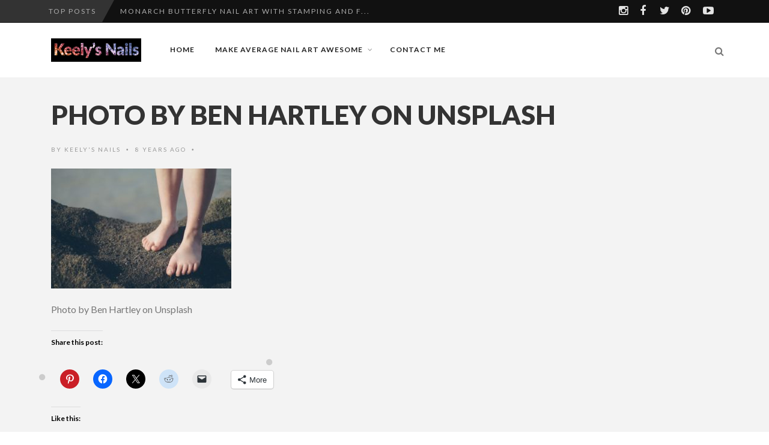

--- FILE ---
content_type: text/html; charset=UTF-8
request_url: https://www.keelys-nails.com/2017/08/how-to-remove-hard-skin.html/img_1988
body_size: 18138
content:
<!DOCTYPE html>
<!--[if IE 7]><html
class="ie ie7" lang="en-GB">
<![endif]-->
<!--[if IE 8]><html
class="ie ie8" lang="en-GB">
<![endif]-->
<!--[if !(IE 7) | !(IE 8) ]><!--><html
lang="en-GB">
<!--<![endif]--><head><meta
charset="UTF-8"><meta
name="viewport" content="width=device-width, initial-scale=1" /><link
rel="pingback" href="https://www.keelys-nails.com/xmlrpc.php"><link
rel="dns-prefetch" href="//cdn.hu-manity.co" /><meta
name='author' content='Keely Gallagher' /><meta
name='designer' content='Keely Gallagher' /><meta
name='contact' content='keelygallagher1@gmail.com ' /><meta
name='copyright' content='Copyright (c) 2012-2016 Keely Gallagher. All rights reserved.' /><meta
name='keywords' content='nail art, nail polish, nail designs, natural nails, Keely&#039;s Nails, manicure, ' /> <script type="text/javascript">var huOptions={"appID":"wwwkeelys-nailscom-1eaf07e","currentLanguage":"en","blocking":true,"globalCookie":false,"isAdmin":false,"privacyConsent":true,"forms":[],"customProviders":[],"customPatterns":[]};</script> <script type="text/javascript" src="https://cdn.hu-manity.co/hu-banner.min.js"></script><style type="text/css">@font-face{font-family:'socialfans';src:url('https://www.keelys-nails.com/wp-content/plugins/socialfans-counter/assets/font/socialfans.eot?v=5.0.2');src:url('https://www.keelys-nails.com/wp-content/plugins/socialfans-counter/assets/font/socialfans.eot?v=5.0.2#iefix') format('embedded-opentype'),
url('https://www.keelys-nails.com/wp-content/plugins/socialfans-counter/assets/font/socialfans.woff?v=5.0.2') format('woff'),
url('https://www.keelys-nails.com/wp-content/plugins/socialfans-counter/assets/font/socialfans.ttf?v=5.0.2') format('truetype'),
url('https://www.keelys-nails.com/wp-content/plugins/socialfans-counter/assets/font/socialfans.svg?v=5.0.2') format('svg');font-weight:normal;font-style:normal}</style><style type="text/css">@font-face{font-family:'fontawesome';src:url('https://www.keelys-nails.com/wp-content/plugins/socialfans-counter/assets/font/fontawesome.eot?v=5.0.2');src:url('https://www.keelys-nails.com/wp-content/plugins/socialfans-counter/assets/font/fontawesome.eot?v=5.0.2#iefix') format('embedded-opentype'),
url('https://www.keelys-nails.com/wp-content/plugins/socialfans-counter/assets/font/fontawesome.woff?v=5.0.2') format('woff'),
url('https://www.keelys-nails.com/wp-content/plugins/socialfans-counter/assets/font/fontawesome.woff2?v=5.0.2') format('woff2'),
url('https://www.keelys-nails.com/wp-content/plugins/socialfans-counter/assets/font/fontawesome.ttf?v=5.0.2') format('truetype'),
url('https://www.keelys-nails.com/wp-content/plugins/socialfans-counter/assets/font/fontawesome.svg?v=5.0.2') format('svg');font-weight:normal;font-style:normal}</style><meta
name='robots' content='index, follow, max-image-preview:large, max-snippet:-1, max-video-preview:-1' /><style>img:is([sizes="auto" i], [sizes^="auto," i]){contain-intrinsic-size:3000px 1500px}</style><meta
name="p:domain_verify" content="4a7437ac77f4a0f90bad6c348636adc0" /><title>Photo by Ben Hartley on Unsplash - Keely&#039;s Nails</title><link
rel="canonical" href="https://www.keelys-nails.com/2017/08/how-to-remove-hard-skin.html/img_1988/" /><meta
property="og:locale" content="en_GB" /><meta
property="og:type" content="article" /><meta
property="og:title" content="Photo by Ben Hartley on Unsplash - Keely&#039;s Nails" /><meta
property="og:description" content="Photo by Ben Hartley on Unsplash Read More" /><meta
property="og:url" content="https://www.keelys-nails.com/2017/08/how-to-remove-hard-skin.html/img_1988/" /><meta
property="og:site_name" content="Keely&#039;s Nails" /><meta
property="article:publisher" content="www.facebook.com/the.keely" /><meta
property="article:modified_time" content="2017-08-21T19:19:51+00:00" /><meta
property="og:image" content="https://www.keelys-nails.com/2017/08/how-to-remove-hard-skin.html/img_1988" /><meta
property="og:image:width" content="1024" /><meta
property="og:image:height" content="683" /><meta
property="og:image:type" content="image/jpeg" /><meta
name="twitter:card" content="summary_large_image" /><meta
name="twitter:site" content="@icicle_halo_" /> <script type="application/ld+json" class="yoast-schema-graph">{"@context":"https://schema.org","@graph":[{"@type":"WebPage","@id":"https://www.keelys-nails.com/2017/08/how-to-remove-hard-skin.html/img_1988/","url":"https://www.keelys-nails.com/2017/08/how-to-remove-hard-skin.html/img_1988/","name":"Photo by Ben Hartley on Unsplash - Keely&#039;s Nails","isPartOf":{"@id":"https://www.keelys-nails.com/#website"},"primaryImageOfPage":{"@id":"https://www.keelys-nails.com/2017/08/how-to-remove-hard-skin.html/img_1988/#primaryimage"},"image":{"@id":"https://www.keelys-nails.com/2017/08/how-to-remove-hard-skin.html/img_1988/#primaryimage"},"thumbnailUrl":"https://www.keelys-nails.com/wp-content/uploads/2017/08/img_1988.jpg","datePublished":"2017-08-19T10:29:26+00:00","dateModified":"2017-08-21T19:19:51+00:00","breadcrumb":{"@id":"https://www.keelys-nails.com/2017/08/how-to-remove-hard-skin.html/img_1988/#breadcrumb"},"inLanguage":"en-GB","potentialAction":[{"@type":"ReadAction","target":["https://www.keelys-nails.com/2017/08/how-to-remove-hard-skin.html/img_1988/"]}]},{"@type":"ImageObject","inLanguage":"en-GB","@id":"https://www.keelys-nails.com/2017/08/how-to-remove-hard-skin.html/img_1988/#primaryimage","url":"https://www.keelys-nails.com/wp-content/uploads/2017/08/img_1988.jpg","contentUrl":"https://www.keelys-nails.com/wp-content/uploads/2017/08/img_1988.jpg","width":5184,"height":3456,"caption":"Photo by Ben Hartley on Unsplash"},{"@type":"BreadcrumbList","@id":"https://www.keelys-nails.com/2017/08/how-to-remove-hard-skin.html/img_1988/#breadcrumb","itemListElement":[{"@type":"ListItem","position":1,"name":"Home","item":"https://www.keelys-nails.com/"},{"@type":"ListItem","position":2,"name":"How to remove hard skin from feet: easy cheap home remedy","item":"https://www.keelys-nails.com/2017/08/how-to-remove-hard-skin.html"},{"@type":"ListItem","position":3,"name":"Photo by Ben Hartley on Unsplash"}]},{"@type":"WebSite","@id":"https://www.keelys-nails.com/#website","url":"https://www.keelys-nails.com/","name":"Keely&#039;s Nails","description":"A never ending nail art adventure","publisher":{"@id":"https://www.keelys-nails.com/#/schema/person/3b8440eaea08c72cd1a8cdd35fb7c66b"},"potentialAction":[{"@type":"SearchAction","target":{"@type":"EntryPoint","urlTemplate":"https://www.keelys-nails.com/?s={search_term_string}"},"query-input":{"@type":"PropertyValueSpecification","valueRequired":true,"valueName":"search_term_string"}}],"inLanguage":"en-GB"},{"@type":["Person","Organization"],"@id":"https://www.keelys-nails.com/#/schema/person/3b8440eaea08c72cd1a8cdd35fb7c66b","name":"Keely's Nails","image":{"@type":"ImageObject","inLanguage":"en-GB","@id":"https://www.keelys-nails.com/#/schema/person/image/","url":"https://www.keelys-nails.com/wp-content/uploads/2018/02/img_4307.jpg","contentUrl":"https://www.keelys-nails.com/wp-content/uploads/2018/02/img_4307.jpg","width":2688,"height":2688,"caption":"Keely's Nails"},"logo":{"@id":"https://www.keelys-nails.com/#/schema/person/image/"},"description":"I don’t leave the house without a manicure! I do it all myself because I enjoy it, and I've been learning how to create my own nail art and designs.","sameAs":["https://www.keelys-nails.com","www.facebook.com/the.keely","https://x.com/icicle_halo_"]}]}</script> <link
rel='dns-prefetch' href='//secure.gravatar.com' /><link
rel='dns-prefetch' href='//www.googletagmanager.com' /><link
rel='dns-prefetch' href='//stats.wp.com' /><link
rel='dns-prefetch' href='//fonts.googleapis.com' /><link
rel='dns-prefetch' href='//v0.wordpress.com' /><link
rel='dns-prefetch' href='//widgets.wp.com' /><link
rel='dns-prefetch' href='//s0.wp.com' /><link
rel='dns-prefetch' href='//0.gravatar.com' /><link
rel='dns-prefetch' href='//1.gravatar.com' /><link
rel='dns-prefetch' href='//2.gravatar.com' /><link
rel='preconnect' href='//c0.wp.com' /><link
rel='preconnect' href='https://fonts.gstatic.com' crossorigin /><link
rel="alternate" type="application/rss+xml" title="Keely&#039;s Nails &raquo; Feed" href="https://www.keelys-nails.com/feed" /><link
rel="alternate" type="application/rss+xml" title="Keely&#039;s Nails &raquo; Comments Feed" href="https://www.keelys-nails.com/comments/feed" /><link
rel="alternate" type="application/rss+xml" title="Keely&#039;s Nails &raquo; Photo by Ben Hartley on Unsplash Comments Feed" href="https://www.keelys-nails.com/2017/08/how-to-remove-hard-skin.html/img_1988/feed" /> <script type="text/javascript">window._wpemojiSettings={"baseUrl":"https:\/\/s.w.org\/images\/core\/emoji\/16.0.1\/72x72\/","ext":".png","svgUrl":"https:\/\/s.w.org\/images\/core\/emoji\/16.0.1\/svg\/","svgExt":".svg","source":{"concatemoji":"https:\/\/www.keelys-nails.com\/wp-includes\/js\/wp-emoji-release.min.js"}};
/*! This file is auto-generated */
!function(s,n){var o,i,e;function c(e){try{var t={supportTests:e,timestamp:(new Date).valueOf()};sessionStorage.setItem(o,JSON.stringify(t))}catch(e){}}function p(e,t,n){e.clearRect(0,0,e.canvas.width,e.canvas.height),e.fillText(t,0,0);var t=new Uint32Array(e.getImageData(0,0,e.canvas.width,e.canvas.height).data),a=(e.clearRect(0,0,e.canvas.width,e.canvas.height),e.fillText(n,0,0),new Uint32Array(e.getImageData(0,0,e.canvas.width,e.canvas.height).data));return t.every(function(e,t){return e===a[t]})}function u(e,t){e.clearRect(0,0,e.canvas.width,e.canvas.height),e.fillText(t,0,0);for(var n=e.getImageData(16,16,1,1),a=0;a<n.data.length;a++)if(0!==n.data[a])return!1;return!0}function f(e,t,n,a){switch(t){case"flag":return n(e,"\ud83c\udff3\ufe0f\u200d\u26a7\ufe0f","\ud83c\udff3\ufe0f\u200b\u26a7\ufe0f")?!1:!n(e,"\ud83c\udde8\ud83c\uddf6","\ud83c\udde8\u200b\ud83c\uddf6")&&!n(e,"\ud83c\udff4\udb40\udc67\udb40\udc62\udb40\udc65\udb40\udc6e\udb40\udc67\udb40\udc7f","\ud83c\udff4\u200b\udb40\udc67\u200b\udb40\udc62\u200b\udb40\udc65\u200b\udb40\udc6e\u200b\udb40\udc67\u200b\udb40\udc7f");case"emoji":return!a(e,"\ud83e\udedf")}return!1}function g(e,t,n,a){var r="undefined"!=typeof WorkerGlobalScope&&self instanceof WorkerGlobalScope?new OffscreenCanvas(300,150):s.createElement("canvas"),o=r.getContext("2d",{willReadFrequently:!0}),i=(o.textBaseline="top",o.font="600 32px Arial",{});return e.forEach(function(e){i[e]=t(o,e,n,a)}),i}function t(e){var t=s.createElement("script");t.src=e,t.defer=!0,s.head.appendChild(t)}"undefined"!=typeof Promise&&(o="wpEmojiSettingsSupports",i=["flag","emoji"],n.supports={everything:!0,everythingExceptFlag:!0},e=new Promise(function(e){s.addEventListener("DOMContentLoaded",e,{once:!0})}),new Promise(function(t){var n=function(){try{var e=JSON.parse(sessionStorage.getItem(o));if("object"==typeof e&&"number"==typeof e.timestamp&&(new Date).valueOf()<e.timestamp+604800&&"object"==typeof e.supportTests)return e.supportTests}catch(e){}return null}();if(!n){if("undefined"!=typeof Worker&&"undefined"!=typeof OffscreenCanvas&&"undefined"!=typeof URL&&URL.createObjectURL&&"undefined"!=typeof Blob)try{var e="postMessage("+g.toString()+"("+[JSON.stringify(i),f.toString(),p.toString(),u.toString()].join(",")+"));",a=new Blob([e],{type:"text/javascript"}),r=new Worker(URL.createObjectURL(a),{name:"wpTestEmojiSupports"});return void(r.onmessage=function(e){c(n=e.data),r.terminate(),t(n)})}catch(e){}c(n=g(i,f,p,u))}t(n)}).then(function(e){for(var t in e)n.supports[t]=e[t],n.supports.everything=n.supports.everything&&n.supports[t],"flag"!==t&&(n.supports.everythingExceptFlag=n.supports.everythingExceptFlag&&n.supports[t]);n.supports.everythingExceptFlag=n.supports.everythingExceptFlag&&!n.supports.flag,n.DOMReady=!1,n.readyCallback=function(){n.DOMReady=!0}}).then(function(){return e}).then(function(){var e;n.supports.everything||(n.readyCallback(),(e=n.source||{}).concatemoji?t(e.concatemoji):e.wpemoji&&e.twemoji&&(t(e.twemoji),t(e.wpemoji)))}))}((window,document),window._wpemojiSettings);</script> <style id='wp-emoji-styles-inline-css' type='text/css'>img.wp-smiley,img.emoji{display:inline !important;border:none !important;box-shadow:none !important;height:1em !important;width:1em !important;margin:0
0.07em !important;vertical-align:-0.1em !important;background:none !important;padding:0
!important}</style><link
rel='stylesheet' id='wp-block-library-css' href='https://c0.wp.com/c/6.8.3/wp-includes/css/dist/block-library/style.min.css' type='text/css' media='all' /><style id='classic-theme-styles-inline-css' type='text/css'>
/*! This file is auto-generated */
.wp-block-button__link{color:#fff;background-color:#32373c;border-radius:9999px;box-shadow:none;text-decoration:none;padding:calc(.667em + 2px) calc(1.333em+2px);font-size:1.125em}.wp-block-file__button{background:#32373c;color:#fff;text-decoration:none}</style><link
rel='stylesheet' id='mediaelement-css' href='https://c0.wp.com/c/6.8.3/wp-includes/js/mediaelement/mediaelementplayer-legacy.min.css' type='text/css' media='all' /><link
rel='stylesheet' id='wp-mediaelement-css' href='https://c0.wp.com/c/6.8.3/wp-includes/js/mediaelement/wp-mediaelement.min.css' type='text/css' media='all' /><style id='jetpack-sharing-buttons-style-inline-css' type='text/css'>.jetpack-sharing-buttons__services-list{display:flex;flex-direction:row;flex-wrap:wrap;gap:0;list-style-type:none;margin:5px;padding:0}.jetpack-sharing-buttons__services-list.has-small-icon-size{font-size:12px}.jetpack-sharing-buttons__services-list.has-normal-icon-size{font-size:16px}.jetpack-sharing-buttons__services-list.has-large-icon-size{font-size:24px}.jetpack-sharing-buttons__services-list.has-huge-icon-size{font-size:36px}@media
print{.jetpack-sharing-buttons__services-list{display:none!important}}.editor-styles-wrapper .wp-block-jetpack-sharing-buttons{gap:0;padding-inline-start:0}ul.jetpack-sharing-buttons__services-list.has-background{padding:1.25em 2.375em}</style><style id='global-styles-inline-css' type='text/css'>:root{--wp--preset--aspect-ratio--square:1;--wp--preset--aspect-ratio--4-3:4/3;--wp--preset--aspect-ratio--3-4:3/4;--wp--preset--aspect-ratio--3-2:3/2;--wp--preset--aspect-ratio--2-3:2/3;--wp--preset--aspect-ratio--16-9:16/9;--wp--preset--aspect-ratio--9-16:9/16;--wp--preset--color--black:#000;--wp--preset--color--cyan-bluish-gray:#abb8c3;--wp--preset--color--white:#fff;--wp--preset--color--pale-pink:#f78da7;--wp--preset--color--vivid-red:#cf2e2e;--wp--preset--color--luminous-vivid-orange:#ff6900;--wp--preset--color--luminous-vivid-amber:#fcb900;--wp--preset--color--light-green-cyan:#7bdcb5;--wp--preset--color--vivid-green-cyan:#00d084;--wp--preset--color--pale-cyan-blue:#8ed1fc;--wp--preset--color--vivid-cyan-blue:#0693e3;--wp--preset--color--vivid-purple:#9b51e0;--wp--preset--gradient--vivid-cyan-blue-to-vivid-purple:linear-gradient(135deg,rgba(6,147,227,1) 0%,rgb(155,81,224) 100%);--wp--preset--gradient--light-green-cyan-to-vivid-green-cyan:linear-gradient(135deg,rgb(122,220,180) 0%,rgb(0,208,130) 100%);--wp--preset--gradient--luminous-vivid-amber-to-luminous-vivid-orange:linear-gradient(135deg,rgba(252,185,0,1) 0%,rgba(255,105,0,1) 100%);--wp--preset--gradient--luminous-vivid-orange-to-vivid-red:linear-gradient(135deg,rgba(255,105,0,1) 0%,rgb(207,46,46) 100%);--wp--preset--gradient--very-light-gray-to-cyan-bluish-gray:linear-gradient(135deg,rgb(238,238,238) 0%,rgb(169,184,195) 100%);--wp--preset--gradient--cool-to-warm-spectrum:linear-gradient(135deg,rgb(74,234,220) 0%,rgb(151,120,209) 20%,rgb(207,42,186) 40%,rgb(238,44,130) 60%,rgb(251,105,98) 80%,rgb(254,248,76) 100%);--wp--preset--gradient--blush-light-purple:linear-gradient(135deg,rgb(255,206,236) 0%,rgb(152,150,240) 100%);--wp--preset--gradient--blush-bordeaux:linear-gradient(135deg,rgb(254,205,165) 0%,rgb(254,45,45) 50%,rgb(107,0,62) 100%);--wp--preset--gradient--luminous-dusk:linear-gradient(135deg,rgb(255,203,112) 0%,rgb(199,81,192) 50%,rgb(65,88,208) 100%);--wp--preset--gradient--pale-ocean:linear-gradient(135deg,rgb(255,245,203) 0%,rgb(182,227,212) 50%,rgb(51,167,181) 100%);--wp--preset--gradient--electric-grass:linear-gradient(135deg,rgb(202,248,128) 0%,rgb(113,206,126) 100%);--wp--preset--gradient--midnight:linear-gradient(135deg,rgb(2,3,129) 0%,rgb(40,116,252) 100%);--wp--preset--font-size--small:13px;--wp--preset--font-size--medium:20px;--wp--preset--font-size--large:36px;--wp--preset--font-size--x-large:42px;--wp--preset--spacing--20:0.44rem;--wp--preset--spacing--30:0.67rem;--wp--preset--spacing--40:1rem;--wp--preset--spacing--50:1.5rem;--wp--preset--spacing--60:2.25rem;--wp--preset--spacing--70:3.38rem;--wp--preset--spacing--80:5.06rem;--wp--preset--shadow--natural:6px 6px 9px rgba(0, 0, 0, 0.2);--wp--preset--shadow--deep:12px 12px 50px rgba(0, 0, 0, 0.4);--wp--preset--shadow--sharp:6px 6px 0px rgba(0, 0, 0, 0.2);--wp--preset--shadow--outlined:6px 6px 0px -3px rgba(255, 255, 255, 1), 6px 6px rgba(0, 0, 0, 1);--wp--preset--shadow--crisp:6px 6px 0px rgba(0,0,0,1)}:where(.is-layout-flex){gap:0.5em}:where(.is-layout-grid){gap:0.5em}body .is-layout-flex{display:flex}.is-layout-flex{flex-wrap:wrap;align-items:center}.is-layout-flex>:is(*,div){margin:0}body .is-layout-grid{display:grid}.is-layout-grid>:is(*,div){margin:0}:where(.wp-block-columns.is-layout-flex){gap:2em}:where(.wp-block-columns.is-layout-grid){gap:2em}:where(.wp-block-post-template.is-layout-flex){gap:1.25em}:where(.wp-block-post-template.is-layout-grid){gap:1.25em}.has-black-color{color:var(--wp--preset--color--black) !important}.has-cyan-bluish-gray-color{color:var(--wp--preset--color--cyan-bluish-gray) !important}.has-white-color{color:var(--wp--preset--color--white) !important}.has-pale-pink-color{color:var(--wp--preset--color--pale-pink) !important}.has-vivid-red-color{color:var(--wp--preset--color--vivid-red) !important}.has-luminous-vivid-orange-color{color:var(--wp--preset--color--luminous-vivid-orange) !important}.has-luminous-vivid-amber-color{color:var(--wp--preset--color--luminous-vivid-amber) !important}.has-light-green-cyan-color{color:var(--wp--preset--color--light-green-cyan) !important}.has-vivid-green-cyan-color{color:var(--wp--preset--color--vivid-green-cyan) !important}.has-pale-cyan-blue-color{color:var(--wp--preset--color--pale-cyan-blue) !important}.has-vivid-cyan-blue-color{color:var(--wp--preset--color--vivid-cyan-blue) !important}.has-vivid-purple-color{color:var(--wp--preset--color--vivid-purple) !important}.has-black-background-color{background-color:var(--wp--preset--color--black) !important}.has-cyan-bluish-gray-background-color{background-color:var(--wp--preset--color--cyan-bluish-gray) !important}.has-white-background-color{background-color:var(--wp--preset--color--white) !important}.has-pale-pink-background-color{background-color:var(--wp--preset--color--pale-pink) !important}.has-vivid-red-background-color{background-color:var(--wp--preset--color--vivid-red) !important}.has-luminous-vivid-orange-background-color{background-color:var(--wp--preset--color--luminous-vivid-orange) !important}.has-luminous-vivid-amber-background-color{background-color:var(--wp--preset--color--luminous-vivid-amber) !important}.has-light-green-cyan-background-color{background-color:var(--wp--preset--color--light-green-cyan) !important}.has-vivid-green-cyan-background-color{background-color:var(--wp--preset--color--vivid-green-cyan) !important}.has-pale-cyan-blue-background-color{background-color:var(--wp--preset--color--pale-cyan-blue) !important}.has-vivid-cyan-blue-background-color{background-color:var(--wp--preset--color--vivid-cyan-blue) !important}.has-vivid-purple-background-color{background-color:var(--wp--preset--color--vivid-purple) !important}.has-black-border-color{border-color:var(--wp--preset--color--black) !important}.has-cyan-bluish-gray-border-color{border-color:var(--wp--preset--color--cyan-bluish-gray) !important}.has-white-border-color{border-color:var(--wp--preset--color--white) !important}.has-pale-pink-border-color{border-color:var(--wp--preset--color--pale-pink) !important}.has-vivid-red-border-color{border-color:var(--wp--preset--color--vivid-red) !important}.has-luminous-vivid-orange-border-color{border-color:var(--wp--preset--color--luminous-vivid-orange) !important}.has-luminous-vivid-amber-border-color{border-color:var(--wp--preset--color--luminous-vivid-amber) !important}.has-light-green-cyan-border-color{border-color:var(--wp--preset--color--light-green-cyan) !important}.has-vivid-green-cyan-border-color{border-color:var(--wp--preset--color--vivid-green-cyan) !important}.has-pale-cyan-blue-border-color{border-color:var(--wp--preset--color--pale-cyan-blue) !important}.has-vivid-cyan-blue-border-color{border-color:var(--wp--preset--color--vivid-cyan-blue) !important}.has-vivid-purple-border-color{border-color:var(--wp--preset--color--vivid-purple) !important}.has-vivid-cyan-blue-to-vivid-purple-gradient-background{background:var(--wp--preset--gradient--vivid-cyan-blue-to-vivid-purple) !important}.has-light-green-cyan-to-vivid-green-cyan-gradient-background{background:var(--wp--preset--gradient--light-green-cyan-to-vivid-green-cyan) !important}.has-luminous-vivid-amber-to-luminous-vivid-orange-gradient-background{background:var(--wp--preset--gradient--luminous-vivid-amber-to-luminous-vivid-orange) !important}.has-luminous-vivid-orange-to-vivid-red-gradient-background{background:var(--wp--preset--gradient--luminous-vivid-orange-to-vivid-red) !important}.has-very-light-gray-to-cyan-bluish-gray-gradient-background{background:var(--wp--preset--gradient--very-light-gray-to-cyan-bluish-gray) !important}.has-cool-to-warm-spectrum-gradient-background{background:var(--wp--preset--gradient--cool-to-warm-spectrum) !important}.has-blush-light-purple-gradient-background{background:var(--wp--preset--gradient--blush-light-purple) !important}.has-blush-bordeaux-gradient-background{background:var(--wp--preset--gradient--blush-bordeaux) !important}.has-luminous-dusk-gradient-background{background:var(--wp--preset--gradient--luminous-dusk) !important}.has-pale-ocean-gradient-background{background:var(--wp--preset--gradient--pale-ocean) !important}.has-electric-grass-gradient-background{background:var(--wp--preset--gradient--electric-grass) !important}.has-midnight-gradient-background{background:var(--wp--preset--gradient--midnight) !important}.has-small-font-size{font-size:var(--wp--preset--font-size--small) !important}.has-medium-font-size{font-size:var(--wp--preset--font-size--medium) !important}.has-large-font-size{font-size:var(--wp--preset--font-size--large) !important}.has-x-large-font-size{font-size:var(--wp--preset--font-size--x-large) !important}:where(.wp-block-post-template.is-layout-flex){gap:1.25em}:where(.wp-block-post-template.is-layout-grid){gap:1.25em}:where(.wp-block-columns.is-layout-flex){gap:2em}:where(.wp-block-columns.is-layout-grid){gap:2em}:root :where(.wp-block-pullquote){font-size:1.5em;line-height:1.6}</style><link
rel='stylesheet' id='socialfans-widget-style-css' href='https://www.keelys-nails.com/wp-content/cache/wp-super-minify/css/16e24734245b14e78e46e701e9b3537b.css' type='text/css' media='all' /><link
rel='stylesheet' id='fontawesome-widget-style-css' href='https://www.keelys-nails.com/wp-content/plugins/socialfans-counter/assets/css/font-awesome.min.css' type='text/css' media='all' /><link
rel='stylesheet' id='rt-fontawsome-css' href='https://www.keelys-nails.com/wp-content/plugins/the-post-grid/assets/vendor/font-awesome/css/font-awesome.min.css' type='text/css' media='all' /><link
rel='stylesheet' id='rt-tpg-css' href='https://www.keelys-nails.com/wp-content/plugins/the-post-grid/assets/css/thepostgrid.min.css' type='text/css' media='all' /><link
rel='stylesheet' id='font-awesome-css' href='https://www.keelys-nails.com/wp-content/themes/edition/css/font-awesome/css/font-awesome.min.css' type='text/css' media='all' /><link
rel='stylesheet' id='bootstrap-css' href='https://www.keelys-nails.com/wp-content/themes/edition/css/bootstrap.min.css' type='text/css' media='all' /><link
rel='stylesheet' id='theme-styles-css' href='https://www.keelys-nails.com/wp-content/cache/wp-super-minify/css/eacf7c1e163168f1d2696476b5039ba7.css' type='text/css' media='all' />
<!--[if IE 8]><link
rel='stylesheet' id='ie8-css' href='https://www.keelys-nails.com/wp-content/cache/wp-super-minify/css/2ef214450547ceb4ad95b67aa9b82e61.css' type='text/css' media='all' />
<![endif]--><link
rel='stylesheet' id='jetpack_likes-css' href='https://www.keelys-nails.com/wp-content/cache/wp-super-minify/css/bfc595ddcb3ad0b1875fa8939f3ac4eb.css' type='text/css' media='all' /><style id='akismet-widget-style-inline-css' type='text/css'>.a-stats{--akismet-color-mid-green:#357b49;--akismet-color-white:#fff;--akismet-color-light-grey:#f6f7f7;max-width:350px;width:auto}.a-stats
*{all:unset;box-sizing:border-box}.a-stats
strong{font-weight:600}.a-stats a.a-stats__link,
.a-stats a.a-stats__link:visited,
.a-stats a.a-stats__link:active{background:var(--akismet-color-mid-green);border:none;box-shadow:none;border-radius:8px;color:var(--akismet-color-white);cursor:pointer;display:block;font-family:-apple-system,BlinkMacSystemFont,'Segoe UI','Roboto','Oxygen-Sans','Ubuntu','Cantarell','Helvetica Neue',sans-serif;font-weight:500;padding:12px;text-align:center;text-decoration:none;transition:all 0.2s ease}.widget .a-stats a.a-stats__link:focus{background:var(--akismet-color-mid-green);color:var(--akismet-color-white);text-decoration:none}.a-stats a.a-stats__link:hover{filter:brightness(110%);box-shadow:0 4px 12px rgba(0, 0, 0, 0.06), 0 0 2px rgba(0, 0, 0, 0.16)}.a-stats
.count{color:var(--akismet-color-white);display:block;font-size:1.5em;line-height:1.4;padding:0
13px;white-space:nowrap}</style><link
rel="preload" as="style" href="https://fonts.googleapis.com/css?family=Lato:900,300,700,600,400&#038;display=swap&#038;ver=1550244822" /><link
rel="stylesheet" href="https://fonts.googleapis.com/css?family=Lato:900,300,700,600,400&#038;display=swap&#038;ver=1550244822" media="print" onload="this.media='all'"><noscript><link
rel="stylesheet" href="https://fonts.googleapis.com/css?family=Lato:900,300,700,600,400&#038;display=swap&#038;ver=1550244822" /></noscript><link
rel='stylesheet' id='sharedaddy-css' href='https://c0.wp.com/p/jetpack/14.7/modules/sharedaddy/sharing.css' type='text/css' media='all' /><link
rel='stylesheet' id='social-logos-css' href='https://c0.wp.com/p/jetpack/14.7/_inc/social-logos/social-logos.min.css' type='text/css' media='all' /><link
rel='stylesheet' id='themewich-shortcodes-css' href='https://www.keelys-nails.com/wp-content/plugins/themewich-shortcodes/css/themewich-shortcodes.css' type='text/css' media='all' /> <script type="text/javascript" src="https://c0.wp.com/c/6.8.3/wp-includes/js/jquery/jquery.min.js" id="jquery-core-js"></script> <script type="text/javascript" src="https://c0.wp.com/c/6.8.3/wp-includes/js/jquery/jquery-migrate.min.js" id="jquery-migrate-js"></script> <script type="text/javascript" src="https://www.keelys-nails.com/wp-content/plugins/themewich-shortcodes/js/modernizr.min.js" id="modernizr-js"></script> <script type="text/javascript" src="https://www.keelys-nails.com/wp-content/themes/edition/js/fixto.min.js" id="fixto-js"></script> <script type="text/javascript" src="https://www.keelys-nails.com/wp-content/themes/edition/js/respond.min.js" id="respond-js"></script> <script type="text/javascript" src="https://www.googletagmanager.com/gtag/js?id=G-N7HELY9MT0" id="google_gtagjs-js" async></script> <script type="text/javascript" id="google_gtagjs-js-after">window.dataLayer=window.dataLayer||[];function gtag(){dataLayer.push(arguments);}
gtag("set","linker",{"domains":["www.keelys-nails.com"]});gtag("js",new Date());gtag("set","developer_id.dZTNiMT",true);gtag("config","G-N7HELY9MT0");</script> <link
rel="https://api.w.org/" href="https://www.keelys-nails.com/wp-json/" /><link
rel="alternate" title="JSON" type="application/json" href="https://www.keelys-nails.com/wp-json/wp/v2/media/2737" /><link
rel="EditURI" type="application/rsd+xml" title="RSD" href="https://www.keelys-nails.com/xmlrpc.php?rsd" /><link
rel='shortlink' href='https://wp.me/a4WJZD-I9' /><link
rel="alternate" title="oEmbed (JSON)" type="application/json+oembed" href="https://www.keelys-nails.com/wp-json/oembed/1.0/embed?url=https%3A%2F%2Fwww.keelys-nails.com%2F2017%2F08%2Fhow-to-remove-hard-skin.html%2Fimg_1988" /><link
rel="alternate" title="oEmbed (XML)" type="text/xml+oembed" href="https://www.keelys-nails.com/wp-json/oembed/1.0/embed?url=https%3A%2F%2Fwww.keelys-nails.com%2F2017%2F08%2Fhow-to-remove-hard-skin.html%2Fimg_1988&#038;format=xml" /><meta
name="generator" content="Redux 4.5.7" /><meta
name="generator" content="Site Kit by Google 1.154.0" /><style>:root{--tpg-primary-color:#0d6efd;--tpg-secondary-color:#0654c4;--tpg-primary-light:#c4d0ff}</style><script type="text/javascript">jQuery.post("https://www.keelys-nails.com/wp-admin/admin-ajax.php",{action:"wmp_update",id:2737,token:"9aa913f85e"});</script><style>img#wpstats{display:none}</style><style type="text/css">.badge a.category-242,
.highlight_category_242 a.more-link:hover,
.highlight_category_242 .tagcloud.badge a,
.highlight_category_242 .widget .tagcloud a,
.highlight_category_242 .sharing a.post-share .sharecircle,
.highlight_category_242 input[type=submit]:hover,
.highlight_category_242 #submit:hover,
.highlight_category_242 .breakdown .line,
.highlight_category_242 .ie8 .c100,
.highlight_category_242 .ie8 .section .c100,
.highlight_category_242 .ie8 .section .inner-content
.c100{background:#1300a8}.highlight_category_242 .postcontent p a,
.tiny-details a.category-242:hover,
.highlight_category_242 .commentwrapper p a,
.highlight_category_242 .singlecomment a:hover,
.highlight_category_242 #respond a:hover,
.highlight_category_242 .postcontent p a:hover,
.highlight_category_242 #share-box span,
.highlight_category_242 .breakdown .c100:hover > span,
.highlight_category_242 .reviewtop .c100:hover > span,
.highlight_category_242 .score,
.highlight_category_242 .tw-button,
.highlight_category_242 a.tw-button,
.highlight_category_242 a.button,
.highlight_category_242 a:hover,
.highlight_category_242 a.more-link,
.highlight_category_242 #submit,
.highlight_category_242 .tw-postshortcode a.more-link,
.highlight_category_242 input[type=submit],
.highlight_category_242 .authorinfo.not-full a:hover{color:#1300a8}.highlight_category_242 .pie,
.highlight_category_242 .c100 .bar,
.highlight_category_242 .c100 .fill,
.highlight_category_242 a.more-link,
.highlight_category_242 #submit,
.highlight_category_242 input[type=submit],
.pagetitleloading .pagercontainer .bx-slider-pager .highlight_category_242 a.active,
.pagetitleloading .pagercontainer .bx-slider-pager .highlight_category_242 a:hover{border-color:#1300a8}.badge a.category-242:after,
.single .highlight_category_242 .tagcloud.badge a:after{border-left-color:#1300a8}.badge a.category-242:before,
.single .highlight_category_242 .tagcloud.badge a:before{border-right-color:#1300a8}.badge a.category-473,
.highlight_category_473 a.more-link:hover,
.highlight_category_473 .tagcloud.badge a,
.highlight_category_473 .widget .tagcloud a,
.highlight_category_473 .sharing a.post-share .sharecircle,
.highlight_category_473 input[type=submit]:hover,
.highlight_category_473 #submit:hover,
.highlight_category_473 .breakdown .line,
.highlight_category_473 .ie8 .c100,
.highlight_category_473 .ie8 .section .c100,
.highlight_category_473 .ie8 .section .inner-content
.c100{background:#00c11d}.highlight_category_473 .postcontent p a,
.tiny-details a.category-473:hover,
.highlight_category_473 .commentwrapper p a,
.highlight_category_473 .singlecomment a:hover,
.highlight_category_473 #respond a:hover,
.highlight_category_473 .postcontent p a:hover,
.highlight_category_473 #share-box span,
.highlight_category_473 .breakdown .c100:hover > span,
.highlight_category_473 .reviewtop .c100:hover > span,
.highlight_category_473 .score,
.highlight_category_473 .tw-button,
.highlight_category_473 a.tw-button,
.highlight_category_473 a.button,
.highlight_category_473 a:hover,
.highlight_category_473 a.more-link,
.highlight_category_473 #submit,
.highlight_category_473 .tw-postshortcode a.more-link,
.highlight_category_473 input[type=submit],
.highlight_category_473 .authorinfo.not-full a:hover{color:#00c11d}.highlight_category_473 .pie,
.highlight_category_473 .c100 .bar,
.highlight_category_473 .c100 .fill,
.highlight_category_473 a.more-link,
.highlight_category_473 #submit,
.highlight_category_473 input[type=submit],
.pagetitleloading .pagercontainer .bx-slider-pager .highlight_category_473 a.active,
.pagetitleloading .pagercontainer .bx-slider-pager .highlight_category_473 a:hover{border-color:#00c11d}.badge a.category-473:after,
.single .highlight_category_473 .tagcloud.badge a:after{border-left-color:#00c11d}.badge a.category-473:before,
.single .highlight_category_473 .tagcloud.badge a:before{border-right-color:#00c11d}.badge a.category-312,
.highlight_category_312 a.more-link:hover,
.highlight_category_312 .tagcloud.badge a,
.highlight_category_312 .widget .tagcloud a,
.highlight_category_312 .sharing a.post-share .sharecircle,
.highlight_category_312 input[type=submit]:hover,
.highlight_category_312 #submit:hover,
.highlight_category_312 .breakdown .line,
.highlight_category_312 .ie8 .c100,
.highlight_category_312 .ie8 .section .c100,
.highlight_category_312 .ie8 .section .inner-content
.c100{background:#004e82}.highlight_category_312 .postcontent p a,
.tiny-details a.category-312:hover,
.highlight_category_312 .commentwrapper p a,
.highlight_category_312 .singlecomment a:hover,
.highlight_category_312 #respond a:hover,
.highlight_category_312 .postcontent p a:hover,
.highlight_category_312 #share-box span,
.highlight_category_312 .breakdown .c100:hover > span,
.highlight_category_312 .reviewtop .c100:hover > span,
.highlight_category_312 .score,
.highlight_category_312 .tw-button,
.highlight_category_312 a.tw-button,
.highlight_category_312 a.button,
.highlight_category_312 a:hover,
.highlight_category_312 a.more-link,
.highlight_category_312 #submit,
.highlight_category_312 .tw-postshortcode a.more-link,
.highlight_category_312 input[type=submit],
.highlight_category_312 .authorinfo.not-full a:hover{color:#004e82}.highlight_category_312 .pie,
.highlight_category_312 .c100 .bar,
.highlight_category_312 .c100 .fill,
.highlight_category_312 a.more-link,
.highlight_category_312 #submit,
.highlight_category_312 input[type=submit],
.pagetitleloading .pagercontainer .bx-slider-pager .highlight_category_312 a.active,
.pagetitleloading .pagercontainer .bx-slider-pager .highlight_category_312 a:hover{border-color:#004e82}.badge a.category-312:after,
.single .highlight_category_312 .tagcloud.badge a:after{border-left-color:#004e82}.badge a.category-312:before,
.single .highlight_category_312 .tagcloud.badge a:before{border-right-color:#004e82}.badge a.category-291,
.highlight_category_291 a.more-link:hover,
.highlight_category_291 .tagcloud.badge a,
.highlight_category_291 .widget .tagcloud a,
.highlight_category_291 .sharing a.post-share .sharecircle,
.highlight_category_291 input[type=submit]:hover,
.highlight_category_291 #submit:hover,
.highlight_category_291 .breakdown .line,
.highlight_category_291 .ie8 .c100,
.highlight_category_291 .ie8 .section .c100,
.highlight_category_291 .ie8 .section .inner-content
.c100{background:#297700}.highlight_category_291 .postcontent p a,
.tiny-details a.category-291:hover,
.highlight_category_291 .commentwrapper p a,
.highlight_category_291 .singlecomment a:hover,
.highlight_category_291 #respond a:hover,
.highlight_category_291 .postcontent p a:hover,
.highlight_category_291 #share-box span,
.highlight_category_291 .breakdown .c100:hover > span,
.highlight_category_291 .reviewtop .c100:hover > span,
.highlight_category_291 .score,
.highlight_category_291 .tw-button,
.highlight_category_291 a.tw-button,
.highlight_category_291 a.button,
.highlight_category_291 a:hover,
.highlight_category_291 a.more-link,
.highlight_category_291 #submit,
.highlight_category_291 .tw-postshortcode a.more-link,
.highlight_category_291 input[type=submit],
.highlight_category_291 .authorinfo.not-full a:hover{color:#297700}.highlight_category_291 .pie,
.highlight_category_291 .c100 .bar,
.highlight_category_291 .c100 .fill,
.highlight_category_291 a.more-link,
.highlight_category_291 #submit,
.highlight_category_291 input[type=submit],
.pagetitleloading .pagercontainer .bx-slider-pager .highlight_category_291 a.active,
.pagetitleloading .pagercontainer .bx-slider-pager .highlight_category_291 a:hover{border-color:#297700}.badge a.category-291:after,
.single .highlight_category_291 .tagcloud.badge a:after{border-left-color:#297700}.badge a.category-291:before,
.single .highlight_category_291 .tagcloud.badge a:before{border-right-color:#297700}.badge a.category-216,
.highlight_category_216 a.more-link:hover,
.highlight_category_216 .tagcloud.badge a,
.highlight_category_216 .widget .tagcloud a,
.highlight_category_216 .sharing a.post-share .sharecircle,
.highlight_category_216 input[type=submit]:hover,
.highlight_category_216 #submit:hover,
.highlight_category_216 .breakdown .line,
.highlight_category_216 .ie8 .c100,
.highlight_category_216 .ie8 .section .c100,
.highlight_category_216 .ie8 .section .inner-content
.c100{background:#8224e3}.highlight_category_216 .postcontent p a,
.tiny-details a.category-216:hover,
.highlight_category_216 .commentwrapper p a,
.highlight_category_216 .singlecomment a:hover,
.highlight_category_216 #respond a:hover,
.highlight_category_216 .postcontent p a:hover,
.highlight_category_216 #share-box span,
.highlight_category_216 .breakdown .c100:hover > span,
.highlight_category_216 .reviewtop .c100:hover > span,
.highlight_category_216 .score,
.highlight_category_216 .tw-button,
.highlight_category_216 a.tw-button,
.highlight_category_216 a.button,
.highlight_category_216 a:hover,
.highlight_category_216 a.more-link,
.highlight_category_216 #submit,
.highlight_category_216 .tw-postshortcode a.more-link,
.highlight_category_216 input[type=submit],
.highlight_category_216 .authorinfo.not-full a:hover{color:#8224e3}.highlight_category_216 .pie,
.highlight_category_216 .c100 .bar,
.highlight_category_216 .c100 .fill,
.highlight_category_216 a.more-link,
.highlight_category_216 #submit,
.highlight_category_216 input[type=submit],
.pagetitleloading .pagercontainer .bx-slider-pager .highlight_category_216 a.active,
.pagetitleloading .pagercontainer .bx-slider-pager .highlight_category_216 a:hover{border-color:#8224e3}.badge a.category-216:after,
.single .highlight_category_216 .tagcloud.badge a:after{border-left-color:#8224e3}.badge a.category-216:before,
.single .highlight_category_216 .tagcloud.badge a:before{border-right-color:#8224e3}.badge a.category-317,
.highlight_category_317 a.more-link:hover,
.highlight_category_317 .tagcloud.badge a,
.highlight_category_317 .widget .tagcloud a,
.highlight_category_317 .sharing a.post-share .sharecircle,
.highlight_category_317 input[type=submit]:hover,
.highlight_category_317 #submit:hover,
.highlight_category_317 .breakdown .line,
.highlight_category_317 .ie8 .c100,
.highlight_category_317 .ie8 .section .c100,
.highlight_category_317 .ie8 .section .inner-content
.c100{background:#2b0059}.highlight_category_317 .postcontent p a,
.tiny-details a.category-317:hover,
.highlight_category_317 .commentwrapper p a,
.highlight_category_317 .singlecomment a:hover,
.highlight_category_317 #respond a:hover,
.highlight_category_317 .postcontent p a:hover,
.highlight_category_317 #share-box span,
.highlight_category_317 .breakdown .c100:hover > span,
.highlight_category_317 .reviewtop .c100:hover > span,
.highlight_category_317 .score,
.highlight_category_317 .tw-button,
.highlight_category_317 a.tw-button,
.highlight_category_317 a.button,
.highlight_category_317 a:hover,
.highlight_category_317 a.more-link,
.highlight_category_317 #submit,
.highlight_category_317 .tw-postshortcode a.more-link,
.highlight_category_317 input[type=submit],
.highlight_category_317 .authorinfo.not-full a:hover{color:#2b0059}.highlight_category_317 .pie,
.highlight_category_317 .c100 .bar,
.highlight_category_317 .c100 .fill,
.highlight_category_317 a.more-link,
.highlight_category_317 #submit,
.highlight_category_317 input[type=submit],
.pagetitleloading .pagercontainer .bx-slider-pager .highlight_category_317 a.active,
.pagetitleloading .pagercontainer .bx-slider-pager .highlight_category_317 a:hover{border-color:#2b0059}.badge a.category-317:after,
.single .highlight_category_317 .tagcloud.badge a:after{border-left-color:#2b0059}.badge a.category-317:before,
.single .highlight_category_317 .tagcloud.badge a:before{border-right-color:#2b0059}</style> <script type="text/javascript">(function(w,d,s,l,i){w[l]=w[l]||[];w[l].push({'gtm.start':new Date().getTime(),event:'gtm.js'});var f=d.getElementsByTagName(s)[0],j=d.createElement(s),dl=l!='dataLayer'?'&l='+l:'';j.async=true;j.src='https://www.googletagmanager.com/gtm.js?id='+i+dl;f.parentNode.insertBefore(j,f);})(window,document,'script','dataLayer','GTM-5M95S5B');</script> <link
rel="icon" href="https://www.keelys-nails.com/wp-content/uploads/2018/04/image-75x75.jpg" sizes="32x32" /><link
rel="icon" href="https://www.keelys-nails.com/wp-content/uploads/2018/04/image-300x300.jpg" sizes="192x192" /><link
rel="apple-touch-icon" href="https://www.keelys-nails.com/wp-content/uploads/2018/04/image-300x300.jpg" /><meta
name="msapplication-TileImage" content="https://www.keelys-nails.com/wp-content/uploads/2018/04/image-300x300.jpg" /><style id="tw_options-dynamic-css" title="dynamic-css" class="redux-options-output">#logo, .top-ad, .regular-nav #menu, .regular-nav
.searchnav{padding-top:25px;padding-bottom:25px}.section .slidecaption .slidetitle,
.section .slidecaption h1,
.single-post .pagetitle .title,
#share-box
h4{font-family:Lato;text-transform:uppercase;font-weight:900;font-style:normal;font-size:60px}.grid .thumbovertext .title,
.carousel .carouselpost .thumbovertext .title,
.full-image-section .fullsection .title,
.single .no-full-image
h1.title{font-family:Lato;text-transform:uppercase;font-weight:900;font-style:normal;font-size:44px}.regulargrid .title,
.carousel.half-carousel .carouselpost .thumbovertext .title,
.halfgrid .thumbovertext .title,
.related .thumbovertext
.title{font-family:Lato;text-transform:uppercase;font-weight:900;font-style:normal;font-size:28px}.pagetitle .title,
#logo a,
.woocommerce-page .page-title,
.woocommerce div.product .product_title,
.full-post .full-image-section .fullsection
.title{font-family:Lato;text-transform:uppercase;font-weight:900;font-style:normal;font-size:32px}.pagertitle, .full-taxonomy .fullsection .subtitle, .pagetitle
.subheadline{font-family:Lato;font-weight:300;font-style:normal}.section-title span,
.woocommerce .entry-content h2,
.woocommerce-cart h2,
.woocommerce .related.products h2,
.woocommerce-checkout h2,
.widget h3.widget-title,
.widget h2.widget-title,
.widget h4.widget-title{font-family:Lato;text-transform:uppercase;letter-spacing:1px;font-weight:700;font-style:normal}.sf-menu li>a{font-family:Lato;text-transform:uppercase;letter-spacing:1px;font-weight:600;font-style:normal;font-size:12px}.tiny-details, .badge, .badge a, .thumboverdate,
.badgesliver, .sharing a .sharetitle, a.button.outline,
.woocommerce a.button,
.woocommerce-cart .wc-proceed-to-checkout a.checkout-button,
.woocommerce div.product form.cart .button,
.woocommerce button, .woocommerce button.button,
.woocommerce .added_to_cart.wc-forward,
.woocommerce #respond input#submit, .woocommerce input.button,
a.more-link, .tagcloud.badge h5,
a.post-edit-link, .tabswrap ul.tabs li a,
ul.sf-menu li.megamenu .menu-item-type-custom > a,
ul.sf-menu li.megamenu .menu-item-type-custom .menu-item-type-custom > a,
.breaking, .breaking-title, .divider span, cite,
#breadcrumbs li, .woocommerce .woocommerce-breadcrumb{font-family:Lato;text-transform:uppercase;letter-spacing:2px;font-weight:400;font-style:normal;font-size:10px}h1,.postcontent.no-review>p:first-child:first-letter {font-family:Lato;font-weight:300;font-style:normal;font-size:58px}h2, blockquote, blockquote
p{font-family:Lato;font-weight:300;font-style:normal;font-size:28px}h3, .woocommerce ul.products li.product h3, .woocommerce h3
label{font-family:Lato;font-weight:400;font-style:normal;font-size:22px}h4,h5,h6{font-family:Lato;font-weight:700;font-style:normal}p,ul,ol,body,h4.review-title{font-family:Lato;font-weight:400;font-style:normal;font-size:16px}</style><meta
data-pso-pv="1.2.1" data-pso-pt="singlePost" data-pso-th="2322b0f460a50effb3f4afbb65e29397"></head><body
class="attachment wp-singular attachment-template-default single single-attachment postid-2737 attachmentid-2737 attachment-jpeg wp-theme-edition edition desktop-device regular-nav cookies-not-set rttpg rttpg-7.7.22 radius-frontend rttpg-body-wrap rttpg-flaticon chrome osx"><div
class="mm-page"><div
id="preloaded-images">
<img
src="https://www.keelys-nails.com/wp-content/themes/edition/images/loading-spin.svg" width="1" height="1" alt="Image" /></div><div
class="top-bar"><div
class="container"><div
class="topbar-left"><div
class="breaking range-monthly tw-vertical"><div
class="breaking-title">
Top&nbsp;posts</div><div
class="breaking-ticker"><ul
class="news-ticker tw-vertical" data-delay="4" data-animation="vertical"><li><a
href="https://www.keelys-nails.com/2017/07/monarch-butterfly-nail-art.html" title="Monarch Butterfly nail art with stamping and freehand">Monarch Butterfly nail art with stamping and f...</a></li><li><a
href="https://www.keelys-nails.com/2015/12/christmas-tree-nails.html" title="Christmas Tree Nails">Christmas Tree Nails</a></li><li><a
href="https://www.keelys-nails.com/2015/03/kaleidoscope-nails.html" title="Kaleidoscope Nails">Kaleidoscope Nails</a></li><li><a
href="https://www.keelys-nails.com/2018/05/avengers-infinity-war-nail-art.html" title="Avengers Infinity War nail art">Avengers Infinity War nail art</a></li><li><a
href="https://www.keelys-nails.com/2017/09/easy-fall-nail-art.html" title="Simple Fall nail art using Picture Polish Autumn">Simple Fall nail art using Picture Polish Autu...</a></li><li><a
href="https://www.keelys-nails.com/2014/11/take-two-opal-nails-pshiiit.html" title="Take Two: Opal Nails Pshiiit -style">Take Two: Opal Nails Pshiiit -style</a></li></ul></div></div> <script>jQuery(document).ready(function(){(function($){var newsticker=$('.news-ticker'),$delay=parseInt(newsticker.attr('data-delay')+'000'),$animation=newsticker.attr('data-animation');if($animation=='scroll'){$ticker=newsticker.bxSlider({useCSS:false,pager:false,ticker:true,tickerHover:true,autoHover:true,speed:$delay*4});}else{$ticker=newsticker.bxSlider({useCSS:false,autoHover:true,mode:$animation,auto:true,pager:false,pause:$delay});}})(jQuery);});</script> </div><div
class="topbar-right">
<a
href="https://www.instagram.com/icicle_halo_/" class="" target="_blank"><i
class="fa fa-instagram"></i></a><a
href="https://www.facebook.com/the.keely" class="" target="_blank"><i
class="fa fa-facebook"></i></a><a
href="https://twitter.com/icicle_halo_" class="" target="_blank"><i
class="fa fa-twitter"></i></a><a
href="https://uk.pinterest.com/iciclehalo/nail-art/" class="" target="_blank"><i
class="fa fa-pinterest"></i></a><a
href="https://www.youtube.com/channel/UCCKizB2mQGlw2vLhNZ18HDA" class="" target="_blank"><i
class="fa fa-youtube-play"></i></a></div></div></div><div
class="top-nav regular-nav"><div
class="container top-nav-inner"><div
id="logo"><h2>						<a
href="https://www.keelys-nails.com">
<span
class="logosizer" class="retina" style="max-width: 150px">
<img
src="https://www.keelys-nails.com/wp-content/uploads/2017/01/Keelys-Nails-Logo-300w.jpg" alt="Keely&#039;s Nails"/>
</span>
</a></h2></div><div
class="mobile-link">
<a
href="#mobilemenu"><i
class="fa fa-bars"></i></a></div><div
id="menu"><ul
id="menu-menu-1" class="sf-menu"><li
id="menu-item-367" class="menu-item menu-item-type-custom menu-item-object-custom menu-item-home menu-item-367"><a
href="http://www.keelys-nails.com/">Home</a></li><li
id="menu-item-2597" class="menu-item menu-item-type-post_type menu-item-object-page menu-item-has-children menu-item-2597 megamenu customsection"><a
href="https://www.keelys-nails.com/make-average-nail-art-awesome">Make average nail art awesome</a><ul
class="sub-menu"><li
id="menu-item-2598" class="menu-item menu-item-type-post_type menu-item-object-page menu-item-2598 customsection"><a
href="https://www.keelys-nails.com/make-average-nail-art-awesome/caring-for-my-nails-and-cuticles">Caring for my nails and cuticles</a></li><li
id="menu-item-2765" class="menu-item menu-item-type-post_type menu-item-object-post menu-item-2765 customsection"><a
href="https://www.keelys-nails.com/2017/06/3-secrets-nail-artists-know.html">3 secrets nail artists know make their manicures awesome</a></li><li
id="menu-item-2764" class="menu-item menu-item-type-post_type menu-item-object-post menu-item-2764 customsection"><a
href="https://www.keelys-nails.com/2017/06/how-to-avoid-breaking-a-nail.html">5 top tips: how to avoid breaking a nail</a></li><li
id="menu-item-2763" class="menu-item menu-item-type-post_type menu-item-object-post menu-item-2763 customsection"><a
href="https://www.keelys-nails.com/2017/08/how-to-remove-hard-skin.html">How to remove hard skin from feet: easy cheap home remedy</a></li></ul></li><li
id="menu-item-371" class="menu-item menu-item-type-post_type menu-item-object-page menu-item-371 customsection"><a
href="https://www.keelys-nails.com/contact-me">Contact me</a></li></ul><div
class="clear"></div></div><div
class="searchnav"><div
class="search-form search"><form
role="search" method="get" name="SearchForm" class="search-form" action="https://www.keelys-nails.com/">
<label>
<input
type="search" class="search-field" placeholder="Search..." value="" name="s" title="Search..." />
</label></form>
<i
class="fa fa-search searchbutton"></i></div></div><div
class="clear"></div></div></div><nav
id="mobilemenu"><ul><li
class="menu-item menu-item-type-custom menu-item-object-custom menu-item-home menu-item-367"><a
href="http://www.keelys-nails.com/">Home</a></li><li
class="menu-item menu-item-type-post_type menu-item-object-page menu-item-has-children menu-item-2597"><a
href="https://www.keelys-nails.com/make-average-nail-art-awesome">Make average nail art awesome</a><ul
class="sub-menu"><li
class="menu-item menu-item-type-post_type menu-item-object-page menu-item-2598"><a
href="https://www.keelys-nails.com/make-average-nail-art-awesome/caring-for-my-nails-and-cuticles">Caring for my nails and cuticles</a></li><li
class="menu-item menu-item-type-post_type menu-item-object-post menu-item-2765"><a
href="https://www.keelys-nails.com/2017/06/3-secrets-nail-artists-know.html">3 secrets nail artists know make their manicures awesome</a></li><li
class="menu-item menu-item-type-post_type menu-item-object-post menu-item-2764"><a
href="https://www.keelys-nails.com/2017/06/how-to-avoid-breaking-a-nail.html">5 top tips: how to avoid breaking a nail</a></li><li
class="menu-item menu-item-type-post_type menu-item-object-post menu-item-2763"><a
href="https://www.keelys-nails.com/2017/08/how-to-remove-hard-skin.html">How to remove hard skin from feet: easy cheap home remedy</a></li></ul></li><li
class="menu-item menu-item-type-post_type menu-item-object-page menu-item-371"><a
href="https://www.keelys-nails.com/contact-me">Contact me</a></li></ul></nav><div
id="sitecontainer"><div
class="no-sidebar no-thumbnail no-full-image no-review no-sharing no-author-box no-related dropcap-enabled  post-2737 attachment type-attachment status-inherit hentry"><div
class="container"><div
class="rightside"><div
class="postcontentwrap"><div
class="rightcontent"><h1 class="title entry-title" >
Photo by Ben Hartley on Unsplash</h1><div
class="authorinfo not-full">
<span
class="author vcard">
By										<span
class="fn" >
<a
href="https://www.keelys-nails.com/author/keely" title="Posts by Keely&#039;s Nails" rel="author">Keely's Nails</a>										</span>
</span>
<span
class="tw-bullet">&nbsp;&bull;&nbsp;</span>
<span ></span>
<span
class="updated">
8 years ago									</span>
<span
class="tw-bullet">&nbsp;&bull;&nbsp;</span></div><div
class="postcontent content"><p
class="attachment"><a
href='https://www.keelys-nails.com/wp-content/uploads/2017/08/img_1988-1024x683.jpg'><img
fetchpriority="high" decoding="async" width="300" height="200" src="https://www.keelys-nails.com/wp-content/uploads/2017/08/img_1988-300x200.jpg" class="attachment-medium size-medium" alt="" srcset="https://www.keelys-nails.com/wp-content/uploads/2017/08/img_1988-300x200.jpg 300w, https://www.keelys-nails.com/wp-content/uploads/2017/08/img_1988-768x512.jpg 768w, https://www.keelys-nails.com/wp-content/uploads/2017/08/img_1988-1024x683.jpg 1024w, https://www.keelys-nails.com/wp-content/uploads/2017/08/img_1988-1500x1000.jpg 1500w, https://www.keelys-nails.com/wp-content/uploads/2017/08/img_1988-740x493.jpg 740w" sizes="(max-width: 300px) 100vw, 300px" /></a></p><p>Photo by Ben Hartley on Unsplash</p><div
class="sharedaddy sd-sharing-enabled"><div
class="robots-nocontent sd-block sd-social sd-social-icon sd-sharing"><h3 class="sd-title">Share this post:</h3><div
class="sd-content"><ul><li
class="share-pinterest"><a
rel="nofollow noopener noreferrer"
data-shared="sharing-pinterest-2737"
class="share-pinterest sd-button share-icon no-text"
href="https://www.keelys-nails.com/2017/08/how-to-remove-hard-skin.html/img_1988?share=pinterest"
target="_blank"
aria-labelledby="sharing-pinterest-2737"
>
<span
id="sharing-pinterest-2737" hidden>Click to share on Pinterest (Opens in new window)</span>
<span>Pinterest</span>
</a></li><li
class="share-facebook"><a
rel="nofollow noopener noreferrer"
data-shared="sharing-facebook-2737"
class="share-facebook sd-button share-icon no-text"
href="https://www.keelys-nails.com/2017/08/how-to-remove-hard-skin.html/img_1988?share=facebook"
target="_blank"
aria-labelledby="sharing-facebook-2737"
>
<span
id="sharing-facebook-2737" hidden>Click to share on Facebook (Opens in new window)</span>
<span>Facebook</span>
</a></li><li
class="share-twitter"><a
rel="nofollow noopener noreferrer"
data-shared="sharing-twitter-2737"
class="share-twitter sd-button share-icon no-text"
href="https://www.keelys-nails.com/2017/08/how-to-remove-hard-skin.html/img_1988?share=twitter"
target="_blank"
aria-labelledby="sharing-twitter-2737"
>
<span
id="sharing-twitter-2737" hidden>Click to share on X (Opens in new window)</span>
<span>X</span>
</a></li><li
class="share-reddit"><a
rel="nofollow noopener noreferrer"
data-shared="sharing-reddit-2737"
class="share-reddit sd-button share-icon no-text"
href="https://www.keelys-nails.com/2017/08/how-to-remove-hard-skin.html/img_1988?share=reddit"
target="_blank"
aria-labelledby="sharing-reddit-2737"
>
<span
id="sharing-reddit-2737" hidden>Click to share on Reddit (Opens in new window)</span>
<span>Reddit</span>
</a></li><li
class="share-email"><a
rel="nofollow noopener noreferrer"
data-shared="sharing-email-2737"
class="share-email sd-button share-icon no-text"
href="mailto:?subject=%5BShared%20Post%5D%20Photo%20by%20Ben%20Hartley%20on%20Unsplash&#038;body=https%3A%2F%2Fwww.keelys-nails.com%2F2017%2F08%2Fhow-to-remove-hard-skin.html%2Fimg_1988&#038;share=email"
target="_blank"
aria-labelledby="sharing-email-2737"
data-email-share-error-title="Do you have email set up?" data-email-share-error-text="If you&#039;re having problems sharing via email, you might not have email set up for your browser. You may need to create a new email yourself." data-email-share-nonce="7ea9e57ba8" data-email-share-track-url="https://www.keelys-nails.com/2017/08/how-to-remove-hard-skin.html/img_1988?share=email">
<span
id="sharing-email-2737" hidden>Click to email a link to a friend (Opens in new window)</span>
<span>Email</span>
</a></li><li><a
href="#" class="sharing-anchor sd-button share-more"><span>More</span></a></li><li
class="share-end"></li></ul><div
class="sharing-hidden"><div
class="inner" style="display: none;"><ul><li
class="share-tumblr"><a
rel="nofollow noopener noreferrer"
data-shared="sharing-tumblr-2737"
class="share-tumblr sd-button share-icon no-text"
href="https://www.keelys-nails.com/2017/08/how-to-remove-hard-skin.html/img_1988?share=tumblr"
target="_blank"
aria-labelledby="sharing-tumblr-2737"
>
<span
id="sharing-tumblr-2737" hidden>Click to share on Tumblr (Opens in new window)</span>
<span>Tumblr</span>
</a></li><li
class="share-print"><a
rel="nofollow noopener noreferrer"
data-shared="sharing-print-2737"
class="share-print sd-button share-icon no-text"
href="https://www.keelys-nails.com/2017/08/how-to-remove-hard-skin.html/img_1988#print?share=print"
target="_blank"
aria-labelledby="sharing-print-2737"
>
<span
id="sharing-print-2737" hidden>Click to print (Opens in new window)</span>
<span>Print</span>
</a></li><li
class="share-end"></li></ul></div></div></div></div></div><div
class='sharedaddy sd-block sd-like jetpack-likes-widget-wrapper jetpack-likes-widget-unloaded' id='like-post-wrapper-73105169-2737-694b623c8dbe7' data-src='https://widgets.wp.com/likes/?ver=14.7#blog_id=73105169&amp;post_id=2737&amp;origin=www.keelys-nails.com&amp;obj_id=73105169-2737-694b623c8dbe7' data-name='like-post-frame-73105169-2737-694b623c8dbe7' data-title='Like or Reblog'><h3 class="sd-title">Like this:</h3><div
class='likes-widget-placeholder post-likes-widget-placeholder' style='height: 55px;'><span
class='button'><span>Like</span></span> <span
class="loading">Loading...</span></div><span
class='sd-text-color'></span><a
class='sd-link-color'></a></div></div><div
class="afterpost-items"><div
class="commentwrapper"><div
class="commentsform"><div
class="section-title">
<span>Submit a Comment</span></div><div
id="respond" class="comment-respond"><h3 id="reply-title" class="comment-reply-title"> <small><a
rel="nofollow" id="cancel-comment-reply-link" href="/2017/08/how-to-remove-hard-skin.html/img_1988#respond" style="display:none;">Cancel reply</a></small></h3><form
action="https://www.keelys-nails.com/wp-comments-post.php?wpe-comment-post=keelysnails" method="post" id="commentsubmit" class="comment-form"><label
for="comment">Message<span>*</span></label><textarea name="comment" id="comment" cols="58" rows="8" tabindex="4" class="required"></textarea><div>
<label
for="author">Name<span
class="required">*</span></label>
<input
type="text" name="author"  id="author" value="" size="22" tabindex="1" class="required"/></div><div>
<label
for="email">Mail<span
class="required">*</span></label>
<input
type="text" name="email"  id="email" value="" size="22" tabindex="2" class="required email"/></div>
<label
for="url">Website</label>
<input
type="text" name="url" id="url" value="" size="44" tabindex="3" /><p
class="form-submit"><input
name="submit" type="submit" id="submit" class="submit" value="Post Comment" /> <input
type='hidden' name='comment_post_ID' value='2737' id='comment_post_ID' />
<input
type='hidden' name='comment_parent' id='comment_parent' value='0' /></p><p
class="comment-form-aios-antibot-keys"><input
type="hidden" name="g186klrj" value="hvaqx5q40i5j" ><input
type="hidden" name="tsy85n9o" value="12ia5o4gew9u" ><input
type="hidden" name="if72alts" value="mqluznajswzo" ><input
type="hidden" name="aios_antibot_keys_expiry" id="aios_antibot_keys_expiry" value="1766880000"></p><p
style="display: none;"><input
type="hidden" id="akismet_comment_nonce" name="akismet_comment_nonce" value="4ed595e5a6" /></p> <script>if(typeof huOptions!=='undefined'){var huFormData={"source":"wordpress","id":"wp_comment_form","title":"Comment Form","fields":{"subject":{"email":"email","first_name":"author"},"preferences":{"privacy":"wp-comment-cookies-consent"}}};var huFormNode=document.querySelector('[id="commentform"]');huFormData['node']=huFormNode;huOptions['forms'].push(huFormData);}</script><p
style="display: none !important;" class="akismet-fields-container" data-prefix="ak_"><label>&#916;<textarea name="ak_hp_textarea" cols="45" rows="8" maxlength="100"></textarea></label><input
type="hidden" id="ak_js_1" name="ak_js" value="77"/><script>document.getElementById("ak_js_1").setAttribute("value",(new Date()).getTime());</script></p></form></div><p
class="akismet_comment_form_privacy_notice">This site uses Akismet to reduce spam. <a
href="https://akismet.com/privacy/" target="_blank" rel="nofollow noopener">Learn how your comment data is processed.</a></p></div></div></div></div><div
class="clear"></div></div></div><div
class="sidebar"><div
class="sidebarcontent"><div
id="tw_125ad_widget-2" class="widget tw_125ad_widget"><h3 class="widget-title">Keely&#8217;s favourite posts&#8230;</h3><div
class="ads125"><ul><li><a
href="https://www.keelys-nails.com/2016/09/frank-stella-nail-art-monochrome-lines.html" target="_blank"><img
src="https://www.keelys-nails.com/wp-content/uploads/2017/01/frank-stella-inspired-ad.jpg" width="125" height="125" /></a></li><li><a
href="https://www.keelys-nails.com/2016/08/holographic-waterfall-nail-art.html" target="_blank"><img
src="https://www.keelys-nails.com/wp-content/uploads/2017/01/glitch-holo-waterfall-ad.jpg" width="125" height="125" /></a></li><li><a
href="https://www.keelys-nails.com/2015/09/lady-circuitry-2.html" target="_blank"><img
src="https://www.keelys-nails.com/wp-content/uploads/2017/01/lady-circuitry-2-ad.jpg" width="125" height="125" /></a></li><li><a
href="https://www.keelys-nails.com/2016/11/gradient-splatter-nail-art.html" target="_blank"><img
src="https://www.keelys-nails.com/wp-content/uploads/2017/01/gradient-splatter-left-hand-ad.jpg" width="125" height="125" /></a></li><li><a
href="https://www.keelys-nails.com/2016/12/grey-silver-chevron-nail-art.html" target="_blank"><img
src="https://www.keelys-nails.com/wp-content/uploads/2017/01/Grey-silver-chevrons-right-hand-ad.jpg" width="125" height="125" /></a></li><li><a
href="https://www.keelys-nails.com/2016/04/space-pirate.html" target="_blank"><img
src="https://www.keelys-nails.com/wp-content/uploads/2017/01/space-pirate-ad.jpg" width="125" height="125" /></a></li></ul><div
class="clear"></div></div></div><div
class="clear"></div><div
id="categories-3" class="widget widget_categories"><h4 class="widget-title">Find more nails you love&#8230;</h4><ul><li
class="cat-item cat-item-501"><a
href="https://www.keelys-nails.com/category/tutorial">Tutorial</a> (5)</li><li
class="cat-item cat-item-532"><a
href="https://www.keelys-nails.com/category/blogging">Blogging</a> (6)</li><li
class="cat-item cat-item-578"><a
href="https://www.keelys-nails.com/category/nail-art/semi-precious-stone">Semi Precious Stone</a> (7)</li><li
class="cat-item cat-item-579"><a
href="https://www.keelys-nails.com/category/more-than-polish">More than polish</a> (7)</li><li
class="cat-item cat-item-592"><a
href="https://www.keelys-nails.com/category/nail-art/christmas">Christmas</a> (18)</li><li
class="cat-item cat-item-80"><a
href="https://www.keelys-nails.com/category/nail-art">Nail Art</a> (309)</li><li
class="cat-item cat-item-242"><a
href="https://www.keelys-nails.com/category/swatch">Swatch</a> (42)</li><li
class="cat-item cat-item-473"><a
href="https://www.keelys-nails.com/category/review">Review</a> (14)</li><li
class="cat-item cat-item-312"><a
href="https://www.keelys-nails.com/category/review/press-sample">Press Sample</a> (19)</li><li
class="cat-item cat-item-291"><a
href="https://www.keelys-nails.com/category/take-two">Take Two</a> (8)</li><li
class="cat-item cat-item-216"><a
href="https://www.keelys-nails.com/category/31dc">31DC</a> (31)</li><li
class="cat-item cat-item-317"><a
href="https://www.keelys-nails.com/category/competition">Competition</a> (6)</li></ul></div><div
class="clear"></div><div
id="tag_cloud-2" class="widget widget_tag_cloud"><h4 class="widget-title">What&#8217;s your favourite colour, brand or technique?</h4><div
class="tagcloud"><a
href="https://www.keelys-nails.com/tag/2true" class="tag-cloud-link tag-link-39 tag-link-position-1" style="font-size: 14.4673913043pt;" aria-label="2true (13 items)">2true</a>
<a
href="https://www.keelys-nails.com/tag/amber" class="tag-cloud-link tag-link-9 tag-link-position-2" style="font-size: 10.2826086957pt;" aria-label="amber (3 items)">amber</a>
<a
href="https://www.keelys-nails.com/tag/american-apparel" class="tag-cloud-link tag-link-14 tag-link-position-3" style="font-size: 15.6086956522pt;" aria-label="American Apparel (19 items)">American Apparel</a>
<a
href="https://www.keelys-nails.com/tag/aurora-borealis" class="tag-cloud-link tag-link-31 tag-link-position-4" style="font-size: 8pt;" aria-label="Aurora Borealis (1 item)">Aurora Borealis</a>
<a
href="https://www.keelys-nails.com/tag/beach" class="tag-cloud-link tag-link-36 tag-link-position-5" style="font-size: 10.2826086957pt;" aria-label="Beach (3 items)">Beach</a>
<a
href="https://www.keelys-nails.com/tag/black" class="tag-cloud-link tag-link-26 tag-link-position-6" style="font-size: 21.847826087pt;" aria-label="black (131 items)">black</a>
<a
href="https://www.keelys-nails.com/tag/blogenbeaute" class="tag-cloud-link tag-link-35 tag-link-position-7" style="font-size: 8pt;" aria-label="Blogenbeaute (1 item)">Blogenbeaute</a>
<a
href="https://www.keelys-nails.com/tag/blue" class="tag-cloud-link tag-link-11 tag-link-position-8" style="font-size: 22pt;" aria-label="blue (137 items)">blue</a>
<a
href="https://www.keelys-nails.com/tag/bubbles" class="tag-cloud-link tag-link-42 tag-link-position-9" style="font-size: 9.36956521739pt;" aria-label="bubbles (2 items)">bubbles</a>
<a
href="https://www.keelys-nails.com/tag/butter-london" class="tag-cloud-link tag-link-7 tag-link-position-10" style="font-size: 12.5652173913pt;" aria-label="Butter London (7 items)">Butter London</a>
<a
href="https://www.keelys-nails.com/tag/chanel" class="tag-cloud-link tag-link-40 tag-link-position-11" style="font-size: 20.4782608696pt;" aria-label="Chanel (87 items)">Chanel</a>
<a
href="https://www.keelys-nails.com/tag/ciate" class="tag-cloud-link tag-link-37 tag-link-position-12" style="font-size: 15.7608695652pt;" aria-label="Ciaté (20 items)">Ciaté</a>
<a
href="https://www.keelys-nails.com/tag/clouds" class="tag-cloud-link tag-link-20 tag-link-position-13" style="font-size: 10.2826086957pt;" aria-label="clouds (3 items)">clouds</a>
<a
href="https://www.keelys-nails.com/tag/crystal" class="tag-cloud-link tag-link-29 tag-link-position-14" style="font-size: 8pt;" aria-label="crystal (1 item)">crystal</a>
<a
href="https://www.keelys-nails.com/tag/dry-marble" class="tag-cloud-link tag-link-16 tag-link-position-15" style="font-size: 8pt;" aria-label="dry marble (1 item)">dry marble</a>
<a
href="https://www.keelys-nails.com/tag/dupe" class="tag-cloud-link tag-link-8 tag-link-position-16" style="font-size: 8pt;" aria-label="dupe (1 item)">dupe</a>
<a
href="https://www.keelys-nails.com/tag/essie" class="tag-cloud-link tag-link-41 tag-link-position-17" style="font-size: 18.4239130435pt;" aria-label="Essie (46 items)">Essie</a>
<a
href="https://www.keelys-nails.com/tag/freehand" class="tag-cloud-link tag-link-23 tag-link-position-18" style="font-size: 18.5pt;" aria-label="freehand (47 items)">freehand</a>
<a
href="https://www.keelys-nails.com/tag/glisten-glow" class="tag-cloud-link tag-link-610 tag-link-position-19" style="font-size: 8pt;" aria-label="Glisten &amp; Glow (1 item)">Glisten &amp; Glow</a>
<a
href="https://www.keelys-nails.com/tag/glitter" class="tag-cloud-link tag-link-3 tag-link-position-20" style="font-size: 20.3260869565pt;" aria-label="glitter (82 items)">glitter</a>
<a
href="https://www.keelys-nails.com/tag/gold" class="tag-cloud-link tag-link-34 tag-link-position-21" style="font-size: 19.7934782609pt;" aria-label="gold (70 items)">gold</a>
<a
href="https://www.keelys-nails.com/tag/gradient" class="tag-cloud-link tag-link-21 tag-link-position-22" style="font-size: 18.5pt;" aria-label="gradient (47 items)">gradient</a>
<a
href="https://www.keelys-nails.com/tag/graffiti-nails" class="tag-cloud-link tag-link-25 tag-link-position-23" style="font-size: 16.2173913043pt;" aria-label="Graffiti Nails (23 items)">Graffiti Nails</a>
<a
href="https://www.keelys-nails.com/tag/green" class="tag-cloud-link tag-link-13 tag-link-position-24" style="font-size: 21.2391304348pt;" aria-label="green (108 items)">green</a>
<a
href="https://www.keelys-nails.com/tag/holographic" class="tag-cloud-link tag-link-5 tag-link-position-25" style="font-size: 21.0108695652pt;" aria-label="holographic (101 items)">holographic</a>
<a
href="https://www.keelys-nails.com/tag/lightning" class="tag-cloud-link tag-link-17 tag-link-position-26" style="font-size: 9.36956521739pt;" aria-label="lightning (2 items)">lightning</a>
<a
href="https://www.keelys-nails.com/tag/multichrome" class="tag-cloud-link tag-link-6 tag-link-position-27" style="font-size: 13.9347826087pt;" aria-label="multichrome (11 items)">multichrome</a>
<a
href="https://www.keelys-nails.com/tag/ncla" class="tag-cloud-link tag-link-38 tag-link-position-28" style="font-size: 9.36956521739pt;" aria-label="NCLA (2 items)">NCLA</a>
<a
href="https://www.keelys-nails.com/tag/neon" class="tag-cloud-link tag-link-45 tag-link-position-29" style="font-size: 17.4347826087pt;" aria-label="neon (34 items)">neon</a>
<a
href="https://www.keelys-nails.com/tag/npqueens" class="tag-cloud-link tag-link-18 tag-link-position-30" style="font-size: 14.4673913043pt;" aria-label="NPQueens (13 items)">NPQueens</a>
<a
href="https://www.keelys-nails.com/tag/orly" class="tag-cloud-link tag-link-22 tag-link-position-31" style="font-size: 18.5pt;" aria-label="Orly (47 items)">Orly</a>
<a
href="https://www.keelys-nails.com/tag/picture-polish" class="tag-cloud-link tag-link-4 tag-link-position-32" style="font-size: 16.597826087pt;" aria-label="Picture Polish (26 items)">Picture Polish</a>
<a
href="https://www.keelys-nails.com/tag/pure" class="tag-cloud-link tag-link-19 tag-link-position-33" style="font-size: 8pt;" aria-label="Pure (1 item)">Pure</a>
<a
href="https://www.keelys-nails.com/tag/purple" class="tag-cloud-link tag-link-10 tag-link-position-34" style="font-size: 20.5543478261pt;" aria-label="purple (88 items)">purple</a>
<a
href="https://www.keelys-nails.com/tag/seventeen" class="tag-cloud-link tag-link-15 tag-link-position-35" style="font-size: 12.9456521739pt;" aria-label="Seventeen (8 items)">Seventeen</a>
<a
href="https://www.keelys-nails.com/tag/silhouette" class="tag-cloud-link tag-link-27 tag-link-position-36" style="font-size: 10.2826086957pt;" aria-label="silhouette (3 items)">silhouette</a>
<a
href="https://www.keelys-nails.com/tag/skittles" class="tag-cloud-link tag-link-12 tag-link-position-37" style="font-size: 8pt;" aria-label="skittles (1 item)">skittles</a>
<a
href="https://www.keelys-nails.com/tag/spectraflair" class="tag-cloud-link tag-link-44 tag-link-position-38" style="font-size: 11.652173913pt;" aria-label="Spectraflair (5 items)">Spectraflair</a>
<a
href="https://www.keelys-nails.com/tag/sponge" class="tag-cloud-link tag-link-43 tag-link-position-39" style="font-size: 11.0434782609pt;" aria-label="sponge (4 items)">sponge</a>
<a
href="https://www.keelys-nails.com/tag/storm" class="tag-cloud-link tag-link-30 tag-link-position-40" style="font-size: 8pt;" aria-label="Storm (1 item)">Storm</a>
<a
href="https://www.keelys-nails.com/tag/swarovski" class="tag-cloud-link tag-link-28 tag-link-position-41" style="font-size: 11.0434782609pt;" aria-label="Swarovski (4 items)">Swarovski</a>
<a
href="https://www.keelys-nails.com/tag/teal" class="tag-cloud-link tag-link-2 tag-link-position-42" style="font-size: 14.4673913043pt;" aria-label="teal (13 items)">teal</a>
<a
href="https://www.keelys-nails.com/tag/texture" class="tag-cloud-link tag-link-33 tag-link-position-43" style="font-size: 9.36956521739pt;" aria-label="texture (2 items)">texture</a>
<a
href="https://www.keelys-nails.com/tag/yellow" class="tag-cloud-link tag-link-46 tag-link-position-44" style="font-size: 19.0326086957pt;" aria-label="yellow (55 items)">yellow</a>
<a
href="https://www.keelys-nails.com/tag/zoya" class="tag-cloud-link tag-link-32 tag-link-position-45" style="font-size: 14.6956521739pt;" aria-label="Zoya (14 items)">Zoya</a></div></div><div
class="clear"></div><div
id="mc4wp_form_widget-3" class="widget widget_mc4wp_form_widget"><h4 class="widget-title">Never miss a post! Subscribe today :)</h4><script>(function(){window.mc4wp=window.mc4wp||{listeners:[],forms:{on:function(evt,cb){window.mc4wp.listeners.push({event:evt,callback:cb});}}}})();</script><form
id="mc4wp-form-1" class="mc4wp-form mc4wp-form-2412" method="post" data-id="2412" data-name="Subscribe to Keely&#039;s Nails" ><div
class="mc4wp-form-fields"><p>
<label><a
href="https://www.keelys-nails.com/cookie-notice-privacy-policy" target="_blank"><input
name="_mc4wp_agree_to_terms" type="checkbox" value="1" required=""> I have read and agree to the terms &amp; conditions</a>
</label></p><p>
<label>First Name</label>
<input
type="text" name="FNAME" placeholder="What's your first name?"
required=""></p><p>
<label>Last Name</label>
<input
type="text" name="LNAME" placeholder="Tell me your last name"
required=""></p><p>
<label>Nickname</label>
<input
type="text" name="MMERGE3" placeholder="What should I call you when I send an email?"
required=""></p><p>
<label>Email Address  </label>
<input
type="email" name="EMAIL" required=""></p><p>
<input
type="checkbox" name="status" value="status" required="">  I want to subscribe<br></p><p>
<input
type="submit" value="Sign up" /></p></div><label
style="display: none !important;">Leave this field empty if you're human: <input
type="text" name="_mc4wp_honeypot" value="" tabindex="-1" autocomplete="off" /></label><input
type="hidden" name="_mc4wp_timestamp" value="1766548028" /><input
type="hidden" name="_mc4wp_form_id" value="2412" /><input
type="hidden" name="_mc4wp_form_element_id" value="mc4wp-form-1" /><div
class="mc4wp-response"></div> <script>if(typeof huOptions!=='undefined'){var huFormData={"source":"mailchimp","id":2412,"title":"Subscribe to Keely's Nails","fields":{"subject":{"first_name":"FNAME","last_name":"LNAME","email":"EMAIL"},"preferences":{"terms":"AGREE_TO_TERMS"}}};var huFormNode=document.querySelector('form[class*="mc4wp-form-2412"]');huFormData['node']=huFormNode;huOptions['forms'].push(huFormData);}</script></form></div><div
class="clear"></div></div></div></div></div><div
class="clear"></div><div
id="footer" class="dark"><div
class="container clearfix"><div
class="col-md-12"><div
class="one-third"><div
id="text-10" class="widget widget_text"><h3 class="widget-title">Subscribe to Keely&#8217;s Nails</h3><div
class="textwidget"><p>Never miss a post! Subscribe today :)<br
/>
<button
onclick="window.location.href='https://www.keelys-nails.com/subscribe'">Subscribe</button></p></div></div><div
class="clear"></div></div><div
class="one-third"></div><div
class="one-third column-last"></div><div
class="clear"></div></div></div><div
class="clear"></div></div><div
class="top">
<a
href="#">
<span
class="scrolltop">
<span>
Top					</span>
</span>
</a></div></div></div> <script type="speculationrules">{"prefetch":[{"source":"document","where":{"and":[{"href_matches":"\/*"},{"not":{"href_matches":["\/wp-*.php","\/wp-admin\/*","\/wp-content\/uploads\/*","\/wp-content\/*","\/wp-content\/plugins\/*","\/wp-content\/themes\/edition\/*","\/*\\?(.+)"]}},{"not":{"selector_matches":"a[rel~=\"nofollow\"]"}},{"not":{"selector_matches":".no-prefetch, .no-prefetch a"}}]},"eagerness":"conservative"}]}</script> <script>(function(){function maybePrefixUrlField(){const value=this.value.trim()
if(value!==''&&value.indexOf('http')!==0){this.value='http://'+value}}
const urlFields=document.querySelectorAll('.mc4wp-form input[type="url"]')
for(let j=0;j<urlFields.length;j++){urlFields[j].addEventListener('blur',maybePrefixUrlField)}})();</script> <noscript>
<iframe
src="https://www.googletagmanager.com/ns.html?id=GTM-5M95S5B" height="0" width="0" style="display:none;visibility:hidden"></iframe>
</noscript> <script type="text/javascript">window.WPCOM_sharing_counts={"https:\/\/www.keelys-nails.com\/2017\/08\/how-to-remove-hard-skin.html\/img_1988":2737};</script> <script type="text/javascript" id="socialfans-widget-script-js-extra">var SfcounterObject={"ajaxurl":"https:\/\/www.keelys-nails.com\/wp-admin\/admin-ajax.php"};</script> <script type="text/javascript" src="https://www.keelys-nails.com/wp-content/cache/wp-super-minify/js/19e7f0b7ae83ce0dca79e8a22e7c7215.js" id="socialfans-widget-script-js"></script> <script type="text/javascript" src="https://www.keelys-nails.com/wp-content/plugins/themewich-shortcodes/js/jquery.magnific-popup.min.js" id="magnificpopup-js"></script> <script type="text/javascript" src="https://c0.wp.com/c/6.8.3/wp-includes/js/imagesloaded.min.js" id="imagesloaded-js"></script> <script type="text/javascript" src="https://www.keelys-nails.com/wp-content/plugins/themewich-shortcodes/js/jquery.isotope.min.js" id="isotope-js"></script> <script type="text/javascript" src="https://c0.wp.com/c/6.8.3/wp-includes/js/jquery/ui/core.min.js" id="jquery-ui-core-js"></script> <script type="text/javascript" src="https://c0.wp.com/c/6.8.3/wp-includes/js/jquery/ui/tabs.min.js" id="jquery-ui-tabs-js"></script> <script type="text/javascript" src="https://c0.wp.com/c/6.8.3/wp-includes/js/jquery/ui/accordion.min.js" id="jquery-ui-accordion-js"></script> <script type="text/javascript" src="https://www.keelys-nails.com/wp-content/cache/wp-super-minify/js/547a6faa9c258f3cab8bdb1ebaf5f54c.js" id="themewich-shortcodes-js"></script> <script type="text/javascript" src="https://www.keelys-nails.com/wp-content/plugins/wp-performance-score-booster/assets/js/preloader.min.js" id="wppsb-preloader-js"></script> <script type="text/javascript" src="https://c0.wp.com/c/6.8.3/wp-includes/js/comment-reply.min.js" id="comment-reply-js" async="async" data-wp-strategy="async"></script> <script type="text/javascript" src="https://www.keelys-nails.com/wp-content/themes/edition/js/superfish.min.js" id="superfish-js"></script> <script type="text/javascript" src="https://www.keelys-nails.com/wp-content/themes/edition/js/jquery.mmenu.min.all.js" id="mmenu-js"></script> <script type="text/javascript" src="https://www.keelys-nails.com/wp-content/cache/wp-super-minify/js/20efd3d4bf3d674da902236e76444427.js" id="fitvids-js"></script> <script type="text/javascript" src="https://www.keelys-nails.com/wp-content/cache/wp-super-minify/js/0f08d0287496a8460a9436acb9edf968.js" id="easing-js"></script> <script type="text/javascript" src="https://www.keelys-nails.com/wp-content/themes/edition/js/jquery.bxslider.min.js" id="bxslider-js"></script> <script type="text/javascript" src="https://www.keelys-nails.com/wp-content/themes/edition/js/jquery.backstretch.min.js" id="backstretch-js"></script> <script type="text/javascript" src="https://c0.wp.com/c/6.8.3/wp-includes/js/underscore.min.js" id="underscore-js"></script> <script type="text/javascript" id="custom-js-extra">var agAjax={"ajaxurl":"https:\/\/www.keelys-nails.com\/wp-admin\/admin-ajax.php","get_template_directory_uri":"https:\/\/www.keelys-nails.com\/wp-content\/themes\/edition","nonce":"35bc30f6bd"};</script> <script type="text/javascript" src="https://www.keelys-nails.com/wp-content/cache/wp-super-minify/js/038cfb503a0dcf1382f8ac8931600118.js" id="custom-js"></script> <script type="text/javascript" id="jetpack-stats-js-before">_stq=window._stq||[];_stq.push(["view",JSON.parse("{\"v\":\"ext\",\"blog\":\"73105169\",\"post\":\"2737\",\"tz\":\"0\",\"srv\":\"www.keelys-nails.com\",\"j\":\"1:14.7\"}")]);_stq.push(["clickTrackerInit","73105169","2737"]);</script> <script type="text/javascript" src="https://stats.wp.com/e-202552.js" id="jetpack-stats-js" defer="defer" data-wp-strategy="defer"></script> <script type="text/javascript" src="https://c0.wp.com/p/jetpack/14.7/_inc/build/likes/queuehandler.min.js" id="jetpack_likes_queuehandler-js"></script> <script type="text/javascript" id="aios-front-js-js-extra">var AIOS_FRONT={"ajaxurl":"https:\/\/www.keelys-nails.com\/wp-admin\/admin-ajax.php","ajax_nonce":"727bec003c"};</script> <script type="text/javascript" src="https://www.keelys-nails.com/wp-content/plugins/all-in-one-wp-security-and-firewall/js/wp-security-front-script.js" id="aios-front-js-js"></script> <script defer type="text/javascript" src="https://www.keelys-nails.com/wp-content/plugins/akismet/_inc/akismet-frontend.js" id="akismet-frontend-js"></script> <script type="text/javascript" defer src="https://www.keelys-nails.com/wp-content/plugins/mailchimp-for-wp/assets/js/forms.js" id="mc4wp-forms-api-js"></script> <script type="text/javascript" id="sharing-js-js-extra">var sharing_js_options={"lang":"en","counts":"1","is_stats_active":"1"};</script> <script type="text/javascript" src="https://c0.wp.com/p/jetpack/14.7/_inc/build/sharedaddy/sharing.min.js" id="sharing-js-js"></script> <script type="text/javascript" id="sharing-js-js-after">var windowOpen;(function(){function matches(el,sel){return!!(el.matches&&el.matches(sel)||el.msMatchesSelector&&el.msMatchesSelector(sel));}
document.body.addEventListener('click',function(event){if(!event.target){return;}
var el;if(matches(event.target,'a.share-facebook')){el=event.target;}else if(event.target.parentNode&&matches(event.target.parentNode,'a.share-facebook')){el=event.target.parentNode;}
if(el){event.preventDefault();if(typeof windowOpen!=='undefined'){windowOpen.close();}
windowOpen=window.open(el.getAttribute('href'),'wpcomfacebook','menubar=1,resizable=1,width=600,height=400');return false;}});})();var windowOpen;(function(){function matches(el,sel){return!!(el.matches&&el.matches(sel)||el.msMatchesSelector&&el.msMatchesSelector(sel));}
document.body.addEventListener('click',function(event){if(!event.target){return;}
var el;if(matches(event.target,'a.share-twitter')){el=event.target;}else if(event.target.parentNode&&matches(event.target.parentNode,'a.share-twitter')){el=event.target.parentNode;}
if(el){event.preventDefault();if(typeof windowOpen!=='undefined'){windowOpen.close();}
windowOpen=window.open(el.getAttribute('href'),'wpcomtwitter','menubar=1,resizable=1,width=600,height=350');return false;}});})();var windowOpen;(function(){function matches(el,sel){return!!(el.matches&&el.matches(sel)||el.msMatchesSelector&&el.msMatchesSelector(sel));}
document.body.addEventListener('click',function(event){if(!event.target){return;}
var el;if(matches(event.target,'a.share-tumblr')){el=event.target;}else if(event.target.parentNode&&matches(event.target.parentNode,'a.share-tumblr')){el=event.target.parentNode;}
if(el){event.preventDefault();if(typeof windowOpen!=='undefined'){windowOpen.close();}
windowOpen=window.open(el.getAttribute('href'),'wpcomtumblr','menubar=1,resizable=1,width=450,height=450');return false;}});})();</script> <iframe
src='https://widgets.wp.com/likes/master.html?ver=20251224#ver=20251224&#038;lang=en-gb' scrolling='no' id='likes-master' name='likes-master' style='display:none;'></iframe><div
id='likes-other-gravatars' role="dialog" aria-hidden="true" tabindex="-1"><div
class="likes-text"><span>%d</span></div><ul
class="wpl-avatars sd-like-gravatars"></ul></div> <script>(function(i,s,o,g,r,a,m){i[&#039;GoogleAnalyticsObject&#039;]=r;i[r]=i[r]||function(){(i[r].q=i[r].q||[]).push(arguments)},i[r].l=1*new Date();a=s.createElement(o),m=s.getElementsByTagName(o)[0];a.async=1;a.src=g;m.parentNode.insertBefore(a,m)})(window,document,&#039;script&#039;,&#039;https:ga(&#039;create&#039;,&#039;UA-67885862-1&#039;,&#039;auto&#039;);ga(&#039;send&#039;,&#039;pageview&#039;);</script><script type="text/javascript"></script></body></html>
<!--
*** This site runs WP Super Minify plugin v2.0.1 - http://wordpress.org/plugins/wp-super-minify ***
*** Total size saved: 10.455% | Size before compression: 93736 bytes | Size after compression: 83936 bytes. ***
-->

--- FILE ---
content_type: application/javascript
request_url: https://www.keelys-nails.com/wp-content/cache/wp-super-minify/js/547a6faa9c258f3cab8bdb1ebaf5f54c.js
body_size: 1126
content:
jQuery.noConflict();(function($){"use strict";$.fn.themewichLightBox=function(options){if(this.length==0)return this;var defaults={notimages:!0}
var lightbox={};var el=this;lightbox.el=this;lightbox.settings=$.extend({},defaults,options);lightbox.el.imageselectors=$(lightbox.el.selector+'[href*=".jpg"]').add(lightbox.el.selector+'[href*="jpeg"]').add(lightbox.el.selector+'[href*=".png"]').add(lightbox.el.selector+'[href*=".gif"]');if(lightbox.settings.notimages){lightbox.el.inlineselectors=lightbox.el.not(lightbox.el.imageselectors)}
lightbox.el.imageselectors.magnificPopup({type:'image',closeBtnInside:!0,mainClass:'mfp-zoom-in',tLoading:'<div class="tw-loading"></div>',removalDelay:500,image:{tError:'<a href="%url%">The image #%curr%</a> could not be loaded.',titleSrc:function(item){return item.el.find('img').attr('title')},markup:'<div class="mfp-figure">'+'<div class="mfp-close"></div>'+'<div class="mfp-img"></div>'+'<div class="mfp-bottom-bar">'+'<div class="mfp-title-wrapper"><div class="mfp-title"></div></div>'+'<div class="mfp-counter"></div>'+'</div>'+'</div>'},callbacks:{imageLoadComplete:function(){var self=this;setTimeout(function(){self.wrap.addClass('mfp-image-loaded')},16)},close:function(){this.wrap.removeClass('mfp-image-loaded')}},closeOnContentClick:!0,midClick:!0});lightbox.el.inlineselectors.magnificPopup({disableOn:700,closeBtnInside:!0,tLoading:'<div class="tw-loading"></div>',type:'iframe',mainClass:'mfp-fade',removalDelay:160,preloader:!1,fixedContentPos:!1})}
$.fn.themewichIsotope=function(){if(this.length==0)return this;$(this).each(function(){var $this=$(this),columnNumber=$this.attr('data-value'),isoBrick=$this.find('.isobrick'),colnum=2;isoBrick.css({'margin-left':0,'margin-right':0});function setColNumber(){if($(window).width()<767){colnum=2}else{colnum=columnNumber}
return colnum}
function runIsotope(){colnum=setColNumber();if(columnNumber!='1'){$this.isotope({masonry:{columnWidth:$this.width()/colnum},itemSelector:'.isobrick',layoutMode:'masonry'})}}
runIsotope();$(window).resize(function(){runIsotope()});$this.imagesLoaded(function(){runIsotope()})})};$.fn.themewichParallax=function(){var $this=$(this);function setWidth(){var postWidth=$this.outerWidth(),windowWidth=$(window).width(),padding=(windowWidth-postWidth)/2;$('.tw-full-bg-image').css({'margin-left':-padding+'px','margin-right':-padding+'px','padding-left':padding+'px','padding-right':padding+'px'})}
setWidth();$(window).resize(function(){setWidth()})};$(document).ready(function(){if($.fn.magnificPopup){$('a.tw-lightbox').themewichLightBox()}
$(".tw-tabs-shortcode").tabs({heightStyle:"content"});if($.fn.isotope){$('.tw-postshortcode .isotopecontainer').themewichIsotope()}
if($.fn.accordion){$('.tw-accordion').accordion({heightStyle:'content'})}
$('.tw-toggle-trigger').click(function(){$(this).toggleClass('active').next().slideToggle('fast');return!1});if($.fn.themewichParallax){$('.tw-post-break').themewichParallax()}
jQuery.fn.redraw=function(){return this.hide(0,function(){$(this).show()})};$('.chrome .tw-parallax-scroll').redraw();$(window).scroll(function(){$('.chrome .tw-parallax-scroll').redraw()})})})(jQuery)